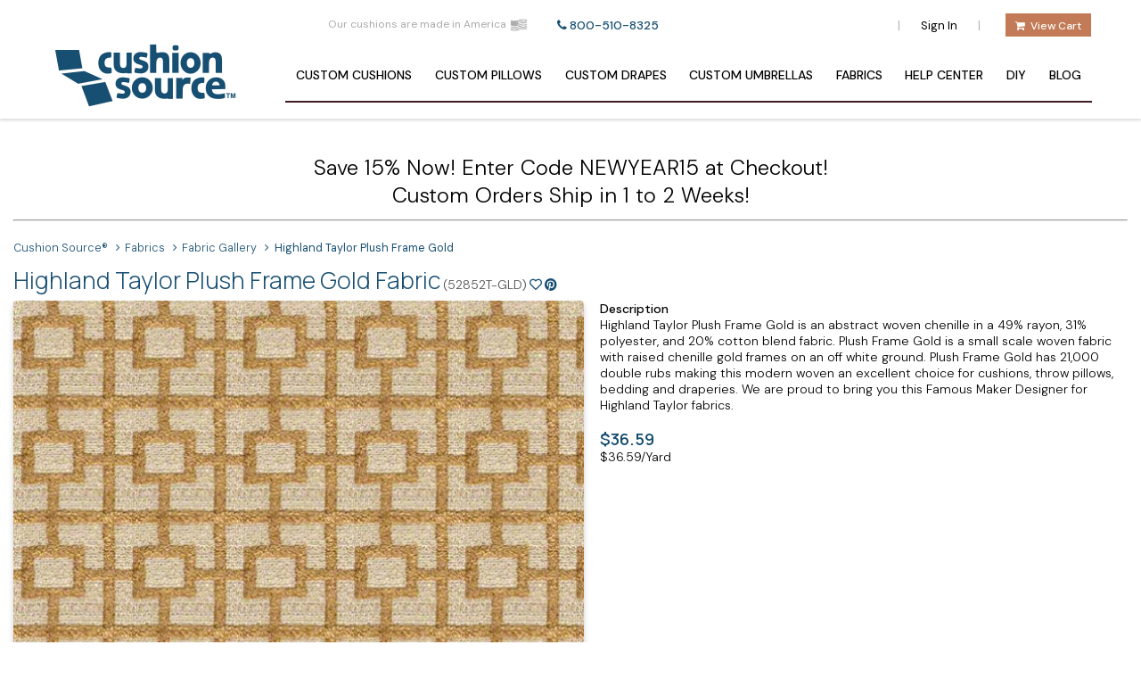

--- FILE ---
content_type: text/html; charset=UTF-8
request_url: https://www.cushionsource.com/fabric/6714/highland-taylor-plush-frame-gold
body_size: 18446
content:
<!DOCTYPE html>
<html lang="en">
<head>
	<meta charset="UTF-8">
	<meta name="viewport" content="width=device-width, initial-scale=1">
	<title>Highland Taylor Plush Frame Gold Fabric 52852T-GLD - Cushion Source, The Leader in Custom Cushions™</title>
	<meta name="description" content="Highland Taylor Plush Frame Gold is an abstract woven chenille in a 49% rayon, 31% polyester, and 20% cotton blend fabric.  Plush Frame Gold is a small scale woven fabric with raised chenille gold frames on an off white ground.  Plush Frame Gold has 21,000 double rubs making this modern woven an excellent choice for cushions, throw pillows, bedding and draperies. We are proud to bring you this Famous Maker Designer for Highland Taylor fabrics.">
	<meta name="keywords" content="custom cushions, outdoor furniture cushions, sunbrella cushions, seat cushions, bench cushion, custom pillows, outdoor bench cushion, seat with cushions, window seat cushions, daybed cushion, outdoor sunbrella cushion, replacement cushions, ">
	<meta property="og:url" content="https://www.cushionsource.com/fabric/6714/highland-taylor-plush-frame-gold">
	<link rel="canonical" href="https://www.cushionsource.com/fabric/6714/highland-taylor-plush-frame-gold">
	<meta name="format-detection" content="telephone=no">
	<meta name="viewport" content="width=device-width, initial-scale=1.0, maximum-scale=2, user-scalable=yes">
	<meta name="p:domain_verify" content="3ee953f5dffcff063bc8cae86dbf7b69"/>
	<meta name="robots" content="index, follow" />
	<meta property="fb:app_id" content="239733866113418">
	<meta property="og:title" content="Highland Taylor Plush Frame Gold Fabric 52852T-GLD - Cushion Source">
	<meta property="og:type" content="website">
  	<meta property="og:image" content="https://onlinecommerce.scene7.com/is/image/Onlinecommerce?src=ir(OnlinecommerceRender/940x560?obj=main&src=52852T-GLD&res=72)&wid=940">
  	<meta property="og:site_name" content="Cushion Source">
	<meta property="og:description" content="Highland Taylor Plush Frame Gold is an abstract woven chenille in a 49% rayon, 31% polyester, and 20% cotton blend fabric.  Plush Frame Gold is a small scale woven fabric with raised chenille gold frames on an off white ground.  Plush Frame Gold has 21,000 double rubs making this modern woven an excellent choice for cushions, throw pillows, bedding and draperies. We are proud to bring you this Famous Maker Designer for Highland Taylor fabrics.">
	<meta name="twitter:card" content="https://onlinecommerce.scene7.com/is/image/Onlinecommerce?src=ir(OnlinecommerceRender/940x560?obj=main&src=52852T-GLD&res=72)&wid=940">
	<meta name="twitter:title" content="Highland Taylor Plush Frame Gold Fabric 52852T-GLD - Cushion Source">
	<meta name="twitter:description" content="Highland Taylor Plush Frame Gold is an abstract woven chenille in a 49% rayon, 31% polyester, and 20% cotton blend fabric.  Plush Frame Gold is a small scale woven fabric with raised chenille gold frames on an off white ground.  Plush Frame Gold has 21,000 double rubs making this modern woven an excellent choice for cushions, throw pillows, bedding and draperies. We are proud to bring you this Famous Maker Designer for Highland Taylor fabrics.">
	<meta name="twitter:image" content="https://onlinecommerce.scene7.com/is/image/Onlinecommerce?src=ir(OnlinecommerceRender/940x560?obj=main&src=52852T-GLD&res=72)&wid=940">
	<link rel="stylesheet" href="https://pro.fontawesome.com/releases/v5.6.3/css/all.css" integrity="sha384-LRlmVvLKVApDVGuspQFnRQJjkv0P7/YFrw84YYQtmYG4nK8c+M+NlmYDCv0rKWpG" crossorigin="anonymous">
	<link href="https://d303hzcw44mrxk.cloudfront.net/load-resource.php?css=e07e0d71b69bf202b47b5a258cd944574285a30b&amp;site=48&amp;files=TPL%7Ccushionsource.css" rel="stylesheet"  >
	<link href="https://d303hzcw44mrxk.cloudfront.net/load-resource.php?css=e07e0d71b69bf202b47b5a258cd944574285a30b&amp;site=48&amp;files=TPL%7CfabStockNotice.css" rel="stylesheet"  >
	
	<script>
		(function(w){"use strict";if(!w.loadCSS){w.loadCSS=function(){}}var rp=loadCSS.relpreload={};rp.support=function(){var ret;try{ret=w.document.createElement("link").relList.supports("preload")}catch(e){ret=false}return function(){return ret}}();rp.bindMediaToggle=function(link){var finalMedia=link.media||"all";function enableStylesheet(){if(link.addEventListener){link.removeEventListener("load",enableStylesheet)}else if(link.attachEvent){link.detachEvent("onload",enableStylesheet)}link.setAttribute("onload",null);link.media=finalMedia}if(link.addEventListener){link.addEventListener("load",enableStylesheet)}else if(link.attachEvent){link.attachEvent("onload",enableStylesheet)}setTimeout(function(){link.rel="stylesheet";link.media="only x"});setTimeout(enableStylesheet,3e3)};rp.poly=function(){if(rp.support()){return}var links=w.document.getElementsByTagName("link");for(var i=0;i<links.length;i++){var link=links[i];if(link.rel==="preload"&&link.getAttribute("as")==="style"&&!link.getAttribute("data-loadcss")){link.setAttribute("data-loadcss",true);rp.bindMediaToggle(link)}}};if(!rp.support()){rp.poly();var run=w.setInterval(rp.poly,500);if(w.addEventListener){w.addEventListener("load",function(){rp.poly();w.clearInterval(run)})}else if(w.attachEvent){w.attachEvent("onload",function(){rp.poly();w.clearInterval(run)})}}if(typeof exports!=="undefined"){exports.loadCSS=loadCSS}else{w.loadCSS=loadCSS}})(typeof global!=="undefined"?global:this);
	</script>

	<link rel="preconnect" href="https://fonts.googleapis.com">
	<link rel="preconnect" href="https://fonts.gstatic.com" crossorigin>
	<link href="https://fonts.googleapis.com/css2?family=DM+Sans:ital,opsz,wght@0,9..40,100..1000;1,9..40,100..1000&family=Manrope:wght@200..800&display=swap" rel="stylesheet">
	<link rel="preload" as="font" crossorigin="crossorigin" type="font/woff" href="//cdnjs.cloudflare.com/ajax/libs/font-awesome/4.6.3/fonts/fontawesome-webfont.woff">
	<link rel="preconnect" href="https://www.google-analytics.com">
	<link rel="preconnect" href="https://www.googletagmanager.com">
	<link rel="preload" href="https://connect.facebook.net">
	<link rel="preload" href="https://bat.bing.com/bat.js">

	<link rel="shortcut icon" sizes="1024x1024" href="https://d17dfdys9mu8rp.cloudfront.net/66c4a53502f8f.png" media="(prefers-color-scheme: light)">
	<link rel="shortcut icon" sizes="16x16" href="https://d17dfdys9mu8rp.cloudfront.net/thumb/66c4a53502f8f.png" media="(prefers-color-scheme: light)">
	<link rel="apple-touch-icon" href="https://d17dfdys9mu8rp.cloudfront.net/xlarge/66c4a53502f8f.png" media="(prefers-color-scheme: light)">
	<link rel="shortcut icon" sizes="1024x1024" href="https://d17dfdys9mu8rp.cloudfront.net/66bcdd4b79825.png" media="(prefers-color-scheme: dark)">
	<link rel="shortcut icon" sizes="16x16" href="https://d17dfdys9mu8rp.cloudfront.net/thumb/66bcdd4b79825.png" media="(prefers-color-scheme: dark)">
	<link rel="apple-touch-icon" href="https://d17dfdys9mu8rp.cloudfront.net/xlarge/66bcdd4b79825.png" media="(prefers-color-scheme: dark)">

	
	
	<script defer src="https://d303hzcw44mrxk.cloudfront.net/load-resource.php?js=e07e0d71b69bf202b47b5a258cd944574285a30b&amp;files=LIB%7Clazyload%2Flazysizes.min.js"></script>
	<script src="https://d303hzcw44mrxk.cloudfront.net/load-resource.php?js=e07e0d71b69bf202b47b5a258cd944574285a30b&amp;site=48&amp;files=TPL%7Cdefault.js"></script>
	<script defer src="https://d303hzcw44mrxk.cloudfront.net/load-resource.php?js=e07e0d71b69bf202b47b5a258cd944574285a30b&amp;site=48&amp;files=TPL%7Cprototype-conflicts.js"></script>
	<script defer src="https://d303hzcw44mrxk.cloudfront.net/load-resource.php?js=e07e0d71b69bf202b47b5a258cd944574285a30b&amp;files=LIB%7Cprototype.min.js"></script>
	<script defer src="https://d303hzcw44mrxk.cloudfront.net/load-resource.php?js=e07e0d71b69bf202b47b5a258cd944574285a30b&amp;files=LIB%7Cjquery%2Fjquery.min.js"></script>
	<script defer src="https://d303hzcw44mrxk.cloudfront.net/load-resource.php?js=e07e0d71b69bf202b47b5a258cd944574285a30b&amp;site=48&amp;files=TPL%7Cdefault_defer.js"></script>

	<script>
		var _kiq = _kiq || [];

				(function() {
			var _fbq = window._fbq || (window._fbq = []);
			if (!_fbq.loaded) {
				var fbds = document.createElement('script');
				fbds.async = true;
				fbds.src = '//connect.facebook.net/en_US/fbds.js';
				var s = document.getElementsByTagName('script')[0];
				s.parentNode.insertBefore(fbds, s);
				_fbq.loaded = true;
			}
			_fbq.push(['addPixelId', '1510594869220006']);
		})();
		window._fbq = window._fbq || [];
		window._fbq.push(['track', 'PixelInitialized', {}]);

				(function(w,d,t,r,u){ var f,n,i;w[u]=w[u]||[], f=function(){ var o={ ti:"21002750" }
		;o.q=w[u],w[u]=new UET(o),w[u].push("pageLoad")},n=d.createElement(t),n.src=r,n.async=1,n.onload=n.onreadystatechange=function()
		{ var s=this.readyState;s&&s!=="loaded"&&s!=="complete"||(f(),n.onload=n.onreadystatechange=null) }
				,i=d.getElementsByTagName(t)[0],i.parentNode.insertBefore(n,i)})(window,document,"script","//bat.bing.com/bat.js","uetq");
				adroll_adv_id = "JBO6PGN6ERA4HDJ2UJ5P47";
		adroll_pix_id = "L5ZTK7K7OBCH7I54PKK37I";
		(function() {
			var _onload = function() {
				if (document.readyState && (document.readyState !== 'loaded' && document.readyState !== 'complete')) {
					setTimeout(_onload, 10);
					return
				}
				if (!window.__adroll_loaded) {
					__adroll_loaded = true;
					setTimeout(_onload, 50);
					return
				}
				var scr = document.createElement("script");
				var host = (("https:" == document.location.protocol) ? "https://s.adroll.com" : "http://a.adroll.com");
				scr.setAttribute('async', 'true');
				scr.type = "text/javascript";
				scr.src = host + "/j/roundtrip.js";
				((document.getElementsByTagName('head') || [null])[0] ||
						document.getElementsByTagName('script')[0].parentNode).appendChild(scr);
			};
			document.addEventListener('DOMContentLoaded', _onload);
		}());
	</script>
	<noscript><img height="1" width="1" alt="" style="display:none" src="https://www.facebook.com/tr?id=1510594869220006&amp;ev=PixelInitialized" /></noscript>
						<script src="https://cdn.yottaa.com/rapid.rum.min.js?key=zkydIEDeMFvjxw"></script>
		<script>
			Yo.configure('https://qoe-1.yottaa.net/api/v1/configure.rapid.js?key=zkydIEDeMFvjxw');
		</script>
			
	<!-- Page Type -->
<script>

	(window.dataLayer=window.dataLayer||[]).push({ecommerce: null});
	(window.dataLayer=window.dataLayer||[]).push({
	
	  'event' : 'ecommerce.page',
	  'ecommerce.page' : {
		'currencyCode' : 'USD',
		'type' : 'listing'
					}});
</script>
<!-- Page User -->
<script>
</script>
	<!-- Google Tag Manager -->
	
	<script>(function(w,d,s,l,i){w[l]=w[l]||[];w[l].push({'gtm.start':
	new Date().getTime(),event:'gtm.js'});var f=d.getElementsByTagName(s)[0],
	j=d.createElement(s),dl=l!='dataLayer'?'&l='+l:'';j.async=true;j.src=
	'https://www.googletagmanager.com/gtm.js?id='+i+dl;f.parentNode.insertBefore(j,f);
	})(window,document,'script','dataLayer','GTM-W7LKN4X');
	function gtag(){ dataLayer.push(arguments); }
	</script>
<script>
function recordEcommerceDelete(response) {
	
	(window.dataLayer=window.dataLayer||[]).push({ecommerce: null});
	(window.dataLayer=window.dataLayer||[]).push({
	
	  'event' : 'ecommerce.delete',
	  'ecommerce.delete' : {
		  'products' : [{
			'id' : response.itemnum,
			'name' : response.product_name,
			'price': response.price,
			'quantity': response.qty,
			'position': 1,
			'brand' : '(page:unspecified)',
			'color': '(page:unspecified)',
			'material': '(page:unspecified)',
			'categories': [],
			'originalPrice': '(page:unspecified)',
			'discounts': [],
			'url' : '(page:unspecified)',
			'imageUrl' : '(page:unspecified)',
			'sku': response.itemnum,
			'inStock': '(page:unspecified)'
		}],
		'list': 'cart',
		'currencyCode': 'USD',
		'value': response.price * response.qty
	 }});
}
</script><script>
function trackFormBeforeSubmit(event) {
    event.preventDefault(); // Prevent the form from submitting immediately

    const form = event.target;
    const response = {}; // Empty response object, can be filled based on the form processing outcome

    recordFormSubmit(form, response);
    form.submit();
}

function recordFormSubmit(form, response) {
	
    // Extract the form id
    const formID = form.id;

    // Extract the form name
    const formName = form.name;

    // Initialize an object to store form input data
    const formData = {};

    // Loop through form elements to get input names and values
    for (let i = 0; i < form.elements.length; i++) {
        const element = form.elements[i];
        
        // Skip button elements and any elements without a name
        if (element.type !== 'submit' && element.name) {
            if (element.type === 'password') {
                formData[element.name] = '********'; // or any other placeholder
            } else {
                formData[element.name] = element.value;
            }
        }
    }

    // Create the dataLayer object
    const dataLayerObject = {
        'event': 'form.submit',
        'form.submit': {
            'formId': formID,
            'formName': formName,
            'formData': formData,
            'result': response // Assuming response is already an object with the needed data
        }
    };

    // Push the object to dataLayer
    window.dataLayer = window.dataLayer || [];
    window.dataLayer.push(dataLayerObject);
	
}

// Function that adds submit listeners to all <form> elements on page load
function addFormSubmitListeners() {
        // // Get all <a> and <button> elements
        // const elements = document.querySelectorAll('form');
        // // Loop through the elements and add the event listener
        // elements.forEach(element => {
        //     element.addEventListener('submit', trackFormBeforeSubmit);
        // });
}

// Execute the function on page load
window.addEventListener('DOMContentLoaded', addFormSubmitListeners);
</script><script>
function detectLinkAction(element) {
    const href = element.getAttribute('href');
    const download = element.hasAttribute('download');
    const target = element.getAttribute('target');
    const onclick = element.getAttribute('onclick');

    if (download) return 'download';
    if (onclick && onclick.includes('window.print')) return 'print';
    if (onclick && onclick.includes('accordion')) return 'accordion';
    if (onclick && onclick.includes('tab')) return 'tab';
    if (onclick && onclick.includes('popup')) return 'popup';
    if (href && href.startsWith('#')) return 'anchor';
    if (target === '_blank') return 'nav'; 
    return 'nav';
}

function checkElementType(element) {
    if (element.tagName === 'A') {
        return 'link';
    } else if (element.tagName === 'BUTTON') {
        return 'button';
    } else {
        return 'undefined';
    }
}

function getStyleClass(element) {
    if (element.classList.contains('plain')) return 'plain';
    if (element.classList.contains('cta-primary')) return 'cta-primary';
    if (element.classList.contains('cta-secondary')) return 'cta-secondary';
    if (element.classList.contains('card')) return 'card';
    const classListArray = Array.from(element.classList);
    if (classListArray.length > 0) return classListArray.join(' ');
    return '(page:blank)';
}

function getParentHeading(element) {
    let heading = '';
    let parent = element.parentElement;

    while (parent) {
        const parentHeading = parent.querySelector('h1, h2, h3, h4, h5, h6');
        if (parentHeading) {
            heading = parentHeading.textContent.trim();
            break;
        }
        parent = parent.parentElement;
    }
    return heading;
}

function getTemplateRole(element) {
    let parent = element.closest('[role]');
    if (parent) {
        return {
            role: parent.getAttribute('role'),
            label: parent.getAttribute('aria-label') || ''
        };
    }
    return { role: '(page:blank)', label: '(page:blank)' };
}

function handleClick(event) {
	
<!-- Link Click -->
    const element = event.target.closest('a, button');
    const HTMLAnchorElement = checkElementType(element);
    if (!element) return;

    const status = element.disabled ? 'disabled' : 'active';
    const text = element.innerText || element.textContent || 'No Text';
    const action = detectLinkAction(element);
    const style = getStyleClass(element);
    const heading = getParentHeading(element);
    const { role, label } = getTemplateRole(element);
    const elementURL = element.getAttribute('href') ? new URL(element.href).href : '';

            
	(window.dataLayer=window.dataLayer||[]).push({
        'event' : 'page.linkClick',
        'page.linkClick' : {
          'status' : status, 
          'action' : action,
          'style'  : style,
          'text'    : text, 
          'heading' : heading, 
          'areaRole'  : role, 
          'areaLabel' : label,
        },
        'gtm.element'    : HTMLAnchorElement,
        'gtm.elementUrl' : elementURL,
    });

    // Continue with the link's default behavior after processing
//    if (element.tagName === 'A' && action !== 'anchor') {
  //      window.location.href = element.href;
    //}

}

// Function that adds event listeners to all <a> and <button> elements on page load
function addClickEventListeners() {
    // Use a Set to store unique elements
    const uniqueElements = new Set();

    // Get all <a> and <button> elements
    const anchorElements = document.querySelectorAll('a, button');

    // Add <a> elements to the Set
    anchorElements.forEach(anchor => uniqueElements.add(anchor));

    // Add <button> elements to the Set, but only if they are not inside an <a> tag
//    buttonElements.forEach(button => {
//        if (!button.closest('a')) {
//            uniqueElements.add(button);
//        }
//    });

    // Loop through the unique elements and add the event listener
    uniqueElements.forEach(element => {
        element.addEventListener('click', handleClick);
    });
}

// Execute the function on page load
window.addEventListener('DOMContentLoaded', addClickEventListeners);
</script>
	<script src="https://t.contentsquare.net/uxa/9b6148880f2f1.js"></script>
</head>
<body itemscope itemtype="https://schema.org/WebPage">


<header class="header">
	<nav>
		<div class="header-row">
 			<a href="https://www.cushionsource.com/catalog/made-in-america" class="made-in-america hidden-mob">
				<span>Our cushions are made in America</span>
				<img class="deferImgLoad american-flag" data-img="https://d17dfdys9mu8rp.cloudfront.net/small/66671959e0718.png" alt="US Flag" />
			</a>
			<div class="headerCallUs"><a class="csIconInline" href="tel:800-510-8325">800-510-8325</a></div>
			<div class="search-box hidden-mob">
				<script src="https://addsearch.com/js/?key=a549eb556b2d7e6e18beb9323e52b9ba&categories=0xwww.cushionsource.com"></script>
			</div>
			<div class="userShoppingCartInfo">
				<span> | </span>
				<a rel="nofollow" class="unavitem" href="https://www.cushionsource.com/catalog/login-register">Sign In</a>
				<span> | </span>
			</div>
			<div class="wprCompany">
				<a href="https://www.cushionsource.com/cart.php" class="cartItems cartEmpty" rel="nofollow" style="box-sizing: content-box;">
					<span class="csIconInline csCart"></span>
					<span class="cartQty">0</span>
					<span class="cartlink resDrop3">View Cart</span>
				</a>
			</div>
		</div>
		<div class="wrapper">
			<div class="logo">
				<a title="Cushion Source&reg;" href="https://www.cushionsource.com/">
					<img class="logo" src="https://d17dfdys9mu8rp.cloudfront.net/small/665f867944410.png" alt="Cushion Source&reg;, The Leader in Custom Cushions&trade;" title="CushionSource.com, The Leader in Custom Cushions&trade;" />
				</a>
			</div>
			<input type="radio" name="slider" id="menu-btn">
			<input type="radio" name="slider" id="close-btn">
			<ul class="nav-links">
				<label for="close-btn" class="btn close-btn">
					<svg fill="#000000" height="24px" width="24px" version="1.1" id="Layer_1" xmlns="http://www.w3.org/2000/svg" xmlns:xlink="http://www.w3.org/1999/xlink"
						 viewBox="0 0 492 492" xml:space="preserve">
                        <g>
							<g>
								<path d="M300.188,246L484.14,62.04c5.06-5.064,7.852-11.82,7.86-19.024c0-7.208-2.792-13.972-7.86-19.028L468.02,7.872
                                    c-5.068-5.076-11.824-7.856-19.036-7.856c-7.2,0-13.956,2.78-19.024,7.856L246.008,191.82L62.048,7.872
                                    c-5.06-5.076-11.82-7.856-19.028-7.856c-7.2,0-13.96,2.78-19.02,7.856L7.872,23.988c-10.496,10.496-10.496,27.568,0,38.052
                                    L191.828,246L7.872,429.952c-5.064,5.072-7.852,11.828-7.852,19.032c0,7.204,2.788,13.96,7.852,19.028l16.124,16.116
                                    c5.06,5.072,11.824,7.856,19.02,7.856c7.208,0,13.968-2.784,19.028-7.856l183.96-183.952l183.952,183.952
                                    c5.068,5.072,11.824,7.856,19.024,7.856h0.008c7.204,0,13.96-2.784,19.028-7.856l16.12-16.116
                                    c5.06-5.064,7.852-11.824,7.852-19.028c0-7.204-2.792-13.96-7.852-19.028L300.188,246z"/>
							</g>
						</g>
                    </svg>
				</label>
		<li>
			<a class="desktop-item" href="https://www.cushionsource.com/buy-cushions.php"><span class="hidden-tab">Custom</span> Cushions</a>
			<input type="checkbox" id="showMega1">
			<label for="showMega1" class="mobile-item"><span class="hidden-tab">Custom</span> Cushions</label>
			<div class="mega-box">
				<div class="content">
					<div class="row">
						<div class="dropdown-img">
							<a class="image" href="https://www.cushionsource.com/catalog/custom-bench-cushions">
								<img src="https://d17dfdys9mu8rp.cloudfront.net/medium/6668b7ffdcf79.jpg" alt="Custom Cushions from Cushion Source" />
							</a>
						</div><!-- close dropdown-img -->
					</div><!-- close row -->
					<div class="row">
						<h2 class="dropdown-header">Most Popular</h2>
						<ul class="mega-links">
							<li><a href="https://www.cushionsource.com/catalog/custom-bench-cushions">Bench Cushions</a></li>
							<li><a href="https://www.cushionsource.com/catalog/deep-seating-cushions">Deep Seating Cushions</a></li>
							<li><a href="https://www.cushionsource.com/catalog/seat-cushions-custom">Seat Cushions</a></li>
							<li><a href="https://www.cushionsource.com/product/window-cushion-custom">Window Seat Cushions</a></li>
							<li><a href="https://www.cushionsource.com/catalog/sunbrella-rain-cushions">Sunbrella Rain Cushions</a></li>
							<li><a href="https://www.cushionsource.com/catalog/custom-vinyl-cushions">Vinyl Cushions</a></li>
 						</ul>
					</div>
					<div class="row">
						<h2 class="dropdown-header">More Selections</h2>
						<ul class="mega-links">
							<li><a href="https://www.cushionsource.com/buy-cushions.php?type=adirondack">Adirondack Cushions</a></li>
							<li><a href="https://www.cushionsource.com/buy-cushions.php?type=barstool">Bar Stool Cushions</a></li>
							<li><a href="https://www.cushionsource.com/product/chair-cushion-custom">Chair Cushions</a></li>
							<li><a href="https://www.cushionsource.com/product/daybed-cushion-custom">Daybed Cushions</a></li>
							<li><a href="https://www.cushionsource.com/product/bay-window-cushion">Bay Window Cushions</a></li>
							<li><a href="https://www.cushionsource.com/catalog/sofa-cushions">Sofa Cushions</a></li>
							<li><a href="https://www.cushionsource.com/catalog/custom-chaise-cushions">Chaise Cushions</a></li>
							<li><a href="https://www.cushionsource.com/catalog/floor-pillows">Floor Cushions</a></li>
							<li><a href="https://www.cushionsource.com/catalog/custom-glider-cushions">Glider Cushions</a></li>
							<li><a href="https://www.cushionsource.com/catalog/custom-ottoman-cushions">Ottoman Cushions</a></li>
							<li><a href="https://www.cushionsource.com/catalog/custom-papasan-cushions">Papasan Cushions</a></li>
							<li><a href="https://www.cushionsource.com/catalog/custom-dog-beds">Dog Beds</a></li>
							<li><a href="https://www.cushionsource.com/catalog/piano-seat-cushions">Piano Bench Cushions</a></li>
							<li><a href="https://www.cushionsource.com/buy-cushions.php?type=rockingchair">Rocking Chair Cushions</a></li>
							<li><a href="https://www.cushionsource.com/buy-cushions.php?type=steamer">Steamer Cushions</a></li>
							<li><a href="https://www.cushionsource.com/catalog/custom-swing-cushions">Porch Swing Cushions</a></li>
							<li><a href="https://www.cushionsource.com/catalog/custom-wicker-cushions">Wicker Cushions</a></li>
							<li><a href="https://www.cushionsource.com/product/custom-wedge-cushion">Wedge Cushions</a></li>
							<li><a href="https://www.cushionsource.com/catalog/custom-cushion-covers">Cushion Covers</a></li>
 						</ul>
					</div>
					<div class="row">
						<h2 class="dropdown-header">Stock Cushions</h2>
						<ul class="mega-links">
							<li><a href="https://www.cushionsource.com/catalog/quick-ship-value-cushions">Value Cushions</a></li>
				</div><!-- close content -->
			</div><!-- close mega-box -->
		</li><!-- close toplevel li -->
		<li>
			<a class="desktop-item" href="https://www.cushionsource.com/catalog/custom-pillows"><span class="hidden-tab">Custom</span> Pillows</a>
			<input type="checkbox" id="showMega2">
			<label for="showMega2" class="mobile-item"><span class="hidden-tab">Custom</span> Pillows</label>
			<div class="mega-box">
				<div class="content">
					<div class="row">
						<div class="dropdown-img">
							<a class="image" href="https://www.cushionsource.com/catalog/throw-pillows">
								<img src="https://d17dfdys9mu8rp.cloudfront.net/medium/6668ae519f029.jpg" alt="Custom Pillows from Cushion Source" />
							</a>
						</div><!-- close dropdown-img -->
					</div><!-- close row -->
					<div class="row">
						<ul class="mega-links">
							<li><a href="https://www.cushionsource.com/catalog/throw-pillows">Throw Pillows</a></li>
							<li><a href="https://www.cushionsource.com/catalog/lumbar-back-cushions">Lumbar Pillows</a></li>
							<li><a href="https://www.cushionsource.com/catalog/bolster-pillows">Bolster Pillows</a></li>
							<li><a href="https://www.cushionsource.com/catalog/floor-pillows">Floor Pillows</a></li>
							<li><a href="https://www.cushionsource.com/catalog/pillow-cover-sets">Pillow Covers</a></li>
				</div><!-- close content -->
			</div><!-- close mega-box -->
		</li><!-- close toplevel li -->
		<li>
			<a class="desktop-item" href="https://www.cushionsource.com/catalog/curtains-and-drapes"><span class="hidden-tab">Custom</span> Drapes</a>
			<input type="checkbox" id="showMega3">
			<label for="showMega3" class="mobile-item"><span class="hidden-tab">Custom</span> Drapes</label>
			<div class="mega-box">
				<div class="content">
					<div class="row">
						<div class="dropdown-img">
							<a class="image" href="https://www.cushionsource.com/catalog/custom-indoor-drapes">
								<img src="https://d17dfdys9mu8rp.cloudfront.net/medium/6668af8da5173.jpg" alt="Custom Drapes from Cushion Source" />
							</a>
						</div><!-- close dropdown-img -->
					</div><!-- close row -->
					<div class="row">
						<h2 class="dropdown-header">Indoor Drapes</h2>
						<ul class="mega-links">
							<li><a href="https://www.cushionsource.com/catalog/custom-indoor-drapes">Custom Indoor Drapes</a></li>
							<li><a href="https://www.cushionsource.com/catalog/stocked-sunbrella-drapery">Stocked Sunbrella Drapery</a></li>
 						</ul>
					</div>
					<div class="row">
						<h2 class="dropdown-header">Outdoor Drapes</h2>
						<ul class="mega-links">
							<li><a href="https://www.cushionsource.com/catalog/custom-outdoor-drapes">Custom Outdoor Drapes</a></li>
				</div><!-- close content -->
			</div><!-- close mega-box -->
		</li><!-- close toplevel li -->
		<li>
			<a class="desktop-item" href="https://www.cushionsource.com/catalog/umbrellas"><span class="hidden-tab">Custom</span> Umbrellas</a>
		<a class="mobile-top-level-no-children mobile-item" href="https://www.cushionsource.com/catalog/umbrellas"><span class="hidden-tab">Custom</span> Umbrellas</a>
		</li><!-- close toplevel li -->
		<li>
			<a class="desktop-item fabricGallery" href="https://www.cushionsource.com/fabric-gallery">Fabrics</a>
			<input type="checkbox" id="showMega5">
			<label for="showMega5" class="mobile-item">Fabrics</label>
			<div class="mega-box">
				<div class="content">
					<div class="row">
						<div class="dropdown-img">
							<a class="image" href="https://www.cushionsource.com/fabric-gallery">
								<img src="https://d17dfdys9mu8rp.cloudfront.net/medium/6668b3acf866f.jpg" alt="Fabrics | Cushion Source" />
							</a>
						</div><!-- close dropdown-img -->
					</div><!-- close row -->
					<div class="row">
						<ul class="mega-links">
							<li><a href="https://www.cushionsource.com/fabric-gallery">Fabric Gallery</a></li>
							<li><a href="https://www.cushionsource.com/catalog/fabric-brands">Fabric Brands</a></li>
							<li><a href="https://www.cushionsource.com/product/fabric-sample">Fabric Samples</a></li>
							<li><a href="https://www.cushionsource.com/product/cut-fabric">Fabric By The Yard</a></li>
							<li><a href="https://www.cushionsource.com/catalog/fabric-remnants">Clearance Fabric Remnants</a></li>
				</div><!-- close content -->
			</div><!-- close mega-box -->
		</li><!-- close toplevel li -->
		<li>
			<a class="desktop-item" href="https://www.cushionsource.com/catalog/help-center">Help Center</a>
			<input type="checkbox" id="showMega6">
			<label for="showMega6" class="mobile-item">Help Center</label>
			<div class="mega-box">
				<div class="content">
					<div class="row">
						<div class="dropdown-img">
							<a class="image" href="https://www.cushionsource.com/catalog/measurement-guides">
								<img src="https://d17dfdys9mu8rp.cloudfront.net/medium/66686d4035862.jpg" alt="Help Center | Cushion Source" />
							</a>
						</div><!-- close dropdown-img -->
					</div><!-- close row -->
					<div class="row">
						<h2 class="dropdown-header">Guides and Instructions</h2>
						<ul class="mega-links">
							<li><a href="https://www.cushionsource.com/catalog/measurement-guides">How to Measure</a></li>
							<li><a href="https://www.cushionsource.com/catalog/fabric-care-instructions">Fabric Care and Cleaning</a></li>
							<li><a href="https://www.cushionsource.com/catalog/com-procedures">COM Procedures</a></li>
							<li><a href="https://www.cushionsource.com/catalog/cushion-and-pillow-filler-information">Cushion Filling Info</a></li>
 						</ul>
					</div>
					<div class="row">
						<h2 class="dropdown-header">More Info</h2>
						<ul class="mega-links">
							<li><a href="https://www.cushionsource.com/catalog/cushion-accessories">Cushion Accessories</a></li>
							<li><a href="https://www.cushionsource.com/catalog/gift-cards">Gift Cards</a></li>
							<li><a href="https://www.cushionsource.com/catalog/faq">Frequently Asked Questions</a></li>
							<li><a href="https://www.cushionsource.com/catalog/bread-financing">Financing Available</a></li>
							<li><a href="#"><span class="refcode">Reference Code: </span></a></li>
				</div><!-- close content -->
			</div><!-- close mega-box -->
		</li><!-- close toplevel li -->
		<li>
			<a class="desktop-item" href="https://www.cushionsource.com/catalog/diy-custom-cushions">DIY</a>
		<a class="mobile-top-level-no-children mobile-item" href="https://www.cushionsource.com/catalog/diy-custom-cushions">DIY</a>
		</li><!-- close toplevel li -->
		<li>
			<a class="desktop-item" href="https://www.cushionsource.com/blog/">Blog</a>
		<a class="mobile-top-level-no-children mobile-item" href="https://www.cushionsource.com/blog/">Blog</a>
		</li><!-- close toplevel li -->
	</ul>
		<label for="menu-btn" class="btn menu-btn">
			<svg width="30px" height="30px" viewBox="0 0 24 24" fill="none" xmlns="http://www.w3.org/2000/svg">
				<g clip-path="url(#clip0_429_11066)">
					<path d="M3 6.00092H21M3 12.0009H21M3 18.0009H21" stroke="#8EA4B6" stroke-width="2.25" stroke-linecap="round" stroke-linejoin="round"/>
				</g>
				<defs>
					<clipPath id="clip0_429_11066">
						<rect width="24" height="24" fill="white" transform="translate(0 0.000915527)"/>
					</clipPath>
				</defs>
			</svg>
		</label>
		</div>
	</nav>
</header>


<div id="page">
	<div class="page-wrapper">
		<div class="cs-page-wrapper">

		<div class="">
			<div class="widget widget_quickcopy "><div class="body"><div style="margin:10px 0 0"><bold><center><font size=5pt>Save 15% Now! Enter Code NEWYEAR15 at Checkout!<br />Custom Orders Ship in 1 to 2 Weeks!<hr></center></bold></font size></div></div></div>
		</div>
    	<div class="breadcrumbs" itemscope itemtype="https://schema.org/BreadcrumbList">
		<ul>
			<li itemscope itemtype="https://schema.org/ListItem" itemprop="itemListElement">
                <a href="https://www.cushionsource.com/">
                    <span itemprop="name">Cushion Source&reg;</span>
                </a>
				<meta itemprop="item" content="https://www.cushionsource.com/" />
                <meta itemprop="position" content="1" />
            </li>
            							<li class="resDrop3" itemscope itemtype="https://schema.org/ListItem" itemprop="itemListElement">
											<a href="/catalog/cushion-source-fabrics">
							<span itemprop="name">Fabrics</span>
						</a>
						<meta itemprop="item" content="https://www.cushionsource.com//catalog/cushion-source-fabrics" />
					                    <meta itemprop="position" content="2" />
				</li>
                							<li class="resDrop3" itemscope itemtype="https://schema.org/ListItem" itemprop="itemListElement">
											<a href="/fabric-gallery">
							<span itemprop="name">Fabric Gallery</span>
						</a>
						<meta itemprop="item" content="https://www.cushionsource.com//fabric-gallery" />
					                    <meta itemprop="position" content="3" />
				</li>
                							<li class="bottom" itemscope itemtype="https://schema.org/ListItem" itemprop="itemListElement">
											<span itemprop="name" aria-current="page">Highland Taylor Plush Frame Gold</span>
						<meta itemprop="item" content="https://www.cushionsource.com/fabric/6714/highland-taylor-plush-frame-gold" />
					                    <meta itemprop="position" content="4" />
				</li>
                					</ul>
	</div>
<script>
function recordFabricFavorite(id, name) {
<!-- Favoriting a Fabric -->
	(window.dataLayer=window.dataLayer||[]).push({
      'event' : 'page.fabric_favorited',
      'page.fabric_favorited' : {
        'fabricId'       : id, 
        'fabricName'     : name, 
    }});
return true;
}
</script><!-- Product Schema -->
<script type="application/ld+json">
{
  "@context": "https://schema.org/",
  "@type": "Product",
  "name": "Highland Taylor Plush Frame Gold",
  "description": "Highland Taylor Plush Frame Gold is an abstract woven chenille in a 49% rayon, 31% polyester, and 20% cotton blend fabric.  Plush Frame Gold is a small scale woven fabric with raised chenille gold frames on an off white ground.  Plush Frame Gold has 21,000 double rubs making this modern woven an excellent choice for cushions, throw pillows, bedding and draperies. We are proud to bring you this Famous Maker Designer for Highland Taylor fabrics.",
  "image": "https://onlinecommerce.scene7.com/is/image/Onlinecommerce?src=ir(OnlinecommerceRender/720x503?obj=main&src=52852T-GLD&res=72)&wid=720",
  "productId": "52852T-GLD",
  "sku": "52852T-GLD",
  "offers": {
    "@type": "Offer",
    "priceCurrency": "USD",
            "price": "36.59",
        "availability": "https://schema.org/InStock",
    "itemCondition": "https://schema.org/NewCondition",
    "url": "https://www.cushionsource.com/fabric/6714/highland-taylor-plush-frame-gold",
    "seller": {
      "@type": "Organization",
      "name": "Cushion Source&reg;"
    },
    "shippingDetails": {
      "@type": "OfferShippingDetails",
      "width": {
        "@type": "QuantitativeValue",
        "value": 54.00,
        "unitText": "inches"
      },
      "depth": {
        "@type": "QuantitativeValue",
        "value": 6,
        "unitText": "inches"
      },
      "height": {
        "@type": "QuantitativeValue",
        "value": 6,
        "unitText": "inches"
      },
      "weight": {
        "@type": "QuantitativeValue",
        "value": 1,
        "unitText": "lb"
      },
      "shippingRate": {
        "@type": "MonetaryAmount",
        "maxValue": 40,
        "currency": "USD"
        },
      "shippingDestination": [{
          "@type": "DefinedRegion",
          "addressCountry": "US"        }],
      "shippingOrigin": [{
          "@type": "DefinedRegion",
          "addressCountry": "US"        }],
      "deliveryTime": {
        "@type": "ShippingDeliveryTime",
        "businessDays": {
          "@type": "OpeningHoursSpecification",
          "dayOfWeek": [
              "https://schema.org/Monday",
              "https://schema.org/Tuesday",
              "https://schema.org/Wednesday",
              "https://schema.org/Thursday",
              "https://schema.org/Friday"
            ]},
        "cutoffTime": "12:00:15Z",
        "handlingTime": {
          "@type": "QuantitativeValue",
          "minValue": 1,
          "maxValue": 3,
          "unitCode": "d"
          },
        "transitTime": {
          "@type": "QuantitativeValue",
          "minValue": 1,
          "maxValue": 5,
          "unitCode": "d"
          }
        }
    },
    "availableDeliveryMethod": "ParcelDelivery"
  }
}
</script>
<script
        type="text/javascript"
        async defer
        src="//assets.pinterest.com/js/pinit.js"
></script>
<script defer src="https://d303hzcw44mrxk.cloudfront.net/load-resource.php?js=e07e0d71b69bf202b47b5a258cd944574285a30b&amp;site=48&amp;files=TPL%7Cfabric-single.js"></script>
<link href="https://d303hzcw44mrxk.cloudfront.net/load-resource.php?css=e07e0d71b69bf202b47b5a258cd944574285a30b&amp;site=48&amp;files=TPL%7Cfabric-single.css%2CSHARED%7Cfabric-tool.css" rel="stylesheet"  >
<script>
    let fabricSingle;
    document.addEventListener('DOMContentLoaded', function() {
        fabricSingle = new FabricSingle();
    });
</script>

<div class="row">
    <div class="row">
        <h1>
            <span class="ftDetailName">Highland Taylor Plush Frame Gold Fabric</span>
            <span id="ftDetailItemNum">(52852T-GLD)</span>
            <span class="fa-heart icon-button far"
                  id="favButton6714"
                  onclick="fabricSingle.setFavorite(6714, this.classList.contains('fav') ? 'true' : 'false', '52852T-GLD', 'Highland Taylor Plush Frame Gold');"
                  title="Favorite this Fabric"></span>
            <span class="fab fa-pinterest icon-button" onclick="fabricSingle.pinterest();" title="Pin this Fabric"></span>
        </h1>
    </div>
    <div class="row">
                <div class="column">
            <div class="row fabricDetails">
                <div class="fabric-carousel">
                                            <div class="main-image">
                            <img id="current-image" src="https://onlinecommerce.scene7.com/is/image/Onlinecommerce?src=ir(OnlinecommerceRender/622x425?obj=main&src=52852T-GLD&res=72)&wid=622" alt="Highland Taylor Plush Frame Gold">
                        </div>
                                    </div>
            </div>
        </div>
                <div class="column">
            <div class="row fabricDetails">
                <dl>
                    <dt>Description</dt>
                    <dd class="fabricDescription">Highland Taylor Plush Frame Gold is an abstract woven chenille in a 49% rayon, 31% polyester, and 20% cotton blend fabric.  Plush Frame Gold is a small scale woven fabric with raised chenille gold frames on an off white ground.  Plush Frame Gold has 21,000 double rubs making this modern woven an excellent choice for cushions, throw pillows, bedding and draperies. We are proud to bring you this Famous Maker Designer for Highland Taylor fabrics.</dd>
                </dl>
            </div>
            <div class="row">
                            </div>
            <div class="row">
                <div class="priceCalculator">
                    <h2 id="totalPrice" type="number">$36.59</h2>
                    <p>$<span id="pricePerYard">36.59</span>/Yard</p>
                </div>
            </div>
            <div class="row">
                            </div>
            <div class="row fabricDetails">
                <div class="column">
                                                        </div>
                <div class="row fabricDetails">
                                    </div>
            </div>
        </div>
    </div>
</div>
<div class="row fabricDetails" style="margin: 20px 0 0;">
        <div class="column fabricDetails hidden-desktop">
        <h2 id="fabricDetail">Fabric Specs</h2>
        <div>
                            <dl>
                    <dt>Brand</dt>
                    <dd>
                                                    <img id="ftBrandLogo" title="Highland Taylor "
                                 src="https://d17dfdys9mu8rp.cloudfront.net/resources/fabric-tool/brands/ht-s.png" alt="Highland Taylor  Brand Logo">
                                            </dd>
                </dl>
            
            <dl class="ftDetailUsageBlock">
                <dt>Usage</dt>
                <dd id="ftDetailUsage">Indoor Only</dd>
            </dl>
            <dl>
                <dt>Warranty</dt>
                <dd id="fabDetExtWarranty">None</dd>
            </dl>
            <dl class="ftDetailRollWidthBlock">
                <dt>Roll Width</dt>
                <dd class="ftDetailRollWidth">54.00</dd>
            </dl>
                            <dl class="ftDetailRepeatBlock">
                    <dt>Repeat</dt>
                    <dd id="ftDetailRepeat">V 1.625 in &times; H 1&frac34; in</dd>
                </dl>
                        <dl>
                <dt>Material</dt>
                <dd id="fabDetailsMaterial">Cotton, Polyester, Rayon</dd>
            </dl>
            <dl>
                <dt>
                    <abbr title="Limited quantity items are hard-to-find and may not be replenished when it goes out of stock. While in stock, you may still purchase it, but it may be more difficult to get more at a later date."
                          class="ftAbbr">
                        Limited Quantity
                    </abbr>
                </dt>
                <dd id="ftDetailLimited">Yes</dd>
            </dl>
            <dl class="ftDetailColorBlock">
                <dt>Color</dt>
                <dd id="ftDetailColor">Beige, Brown</dd>
            </dl>
            <dl>
                <dt>Pattern</dt>
                <dd>Chenille, Geometric, Velvet</dd>
            </dl>
            <dl>
                <dt>Cleaning</dt>
                <dd id="ftDetailCleaning">Dry Clean Only</dd>
            </dl>
            <dl class="ftDetailUsesBlock">
                <dt class="ftDetailFull">Recommended Applications</dt>
                <dd id="ftDetailUses">Bedding, Cushions, Drapes, Pillows, Placemats, Table Runners, Tablecloths</dd>
            </dl>
        </div>

    </div>

        <div class="column right-padding">
                    <div class="row">
    <h3>Shop in this Collection</h3>
</div>
<div class="row flex-start">
            <div class="fabric-img-wrapper">

                            
        <a href="/fabric/1397/highland-taylor-silk-anderson-gold">
            <div class="fd-img-wrapper">
                <picture>
                    <source srcset="//onlinecommerce.scene7.com/is/image/Onlinecommerce?src=ir(OnlinecommerceRender/358x250_2?obj=main&src=1214C-5251&res=756)&wid=140" media="(max-width: 320px)">
                    <source srcset="//onlinecommerce.scene7.com/is/image/Onlinecommerce?src=ir(OnlinecommerceRender/358x250_2?obj=main&src=1214C-5251&res=756)&wid=160" media="(max-width: 360px)">
                    <source srcset="//onlinecommerce.scene7.com/is/image/Onlinecommerce?src=ir(OnlinecommerceRender/358x250_2?obj=main&src=1214C-5251&res=756)&wid=167" media="(max-width: 375px)">
                    <source srcset="//onlinecommerce.scene7.com/is/image/Onlinecommerce?src=ir(OnlinecommerceRender/358x250_2?obj=main&src=1214C-5251&res=756)&wid=185" media="(max-width: 411px)">
                    <source srcset="//onlinecommerce.scene7.com/is/image/Onlinecommerce?src=ir(OnlinecommerceRender/358x250_2?obj=main&src=1214C-5251&res=756)&wid=187" media="(max-width: 414px)">
                    <source srcset="//onlinecommerce.scene7.com/is/image/Onlinecommerce?src=ir(OnlinecommerceRender/358x250_2?obj=main&src=1214C-5251&res=756)&wid=226" media="(max-width: 768px)">
                    <img data-src="//onlinecommerce.scene7.com/is/image/Onlinecommerce?src=ir(OnlinecommerceRender/358x250_2?obj=main&src=1214C-5251&res=756)&wid=300" class="lazyload">
                </picture>
                            </div>
        </a>

                                                        
                    <h4><a href="/fabric/1397/highland-taylor-silk-anderson-gold">Highland Taylor Silk Anderson Gold</a></h4>
                </div>    
                <div class="column fabricBoxList" style="padding: 0px;"></div>
                    <div class="column fabricBoxList" style="padding: 0px;"></div>
            

</div>
                <br />
        <br />
        
    </div>

        <div class="column fabricDetails hidden-mob">
        <h2 id="fabricDetail">Fabric Specs</h2>
        <div>
                            <dl>
                    <dt>Brand</dt>
                    <dd>
                                                    <img id="ftBrandLogo" title="Highland Taylor "
                                 src="https://d17dfdys9mu8rp.cloudfront.net/resources/fabric-tool/brands/ht-s.png" alt="Highland Taylor  Brand Logo">
                                            </dd>
                </dl>
            
            <dl class="ftDetailUsageBlock">
                <dt>Usage</dt>
                <dd id="ftDetailUsage">Indoor Only</dd>
            </dl>
            <dl>
                <dt>Warranty</dt>
                <dd id="fabDetExtWarranty">None</dd>
            </dl>
            <dl class="ftDetailRollWidthBlock">
                <dt>Roll Width</dt>
                <dd class="ftDetailRollWidth">54.00</dd>
            </dl>
                            <dl class="ftDetailRepeatBlock">
                    <dt>Repeat</dt>
                    <dd id="ftDetailRepeat">V 1.625 in &times; H 1&frac34; in</dd>
                </dl>
                        <dl>
                <dt>Material</dt>
                <dd id="fabDetailsMaterial">Cotton, Polyester, Rayon</dd>
            </dl>
            <dl>
                <dt>
                    <abbr title="Limited quantity items are hard-to-find and may not be replenished when it goes out of stock. While in stock, you may still purchase it, but it may be more difficult to get more at a later date."
                          class="ftAbbr">
                        Limited Quantity
                    </abbr>
                </dt>
                <dd id="ftDetailLimited">Yes</dd>
            </dl>
            <dl class="ftDetailColorBlock">
                <dt>Color</dt>
                <dd id="ftDetailColor">Beige, Brown</dd>
            </dl>
            <dl>
                <dt>Pattern</dt>
                <dd>Chenille, Geometric, Velvet</dd>
            </dl>
            <dl>
                <dt>Cleaning</dt>
                <dd id="ftDetailCleaning">Dry Clean Only</dd>
            </dl>
            <dl class="ftDetailUsesBlock">
                <dt class="ftDetailFull">Recommended Applications</dt>
                <dd id="ftDetailUses">Bedding, Cushions, Drapes, Pillows, Placemats, Table Runners, Tablecloths</dd>
            </dl>
        </div>

    </div>
</div>

    <button type="button" class="light-blue" style="text-transform: uppercase; margin-top: 10px;" onclick="location.href='//www.cushionsource.com/fabric-gallery'">
        <span class="fas fa-angle-left"></span> Back to Fabric Gallery
    </button>

<style>
    .fabShopByBrand {
        margin-bottom: 30px;
        display: inline-block;
    }
    .fabShopByBrand ul{
        text-align: center;
        margin: 20px 0;
    }
    .fabShopByBrand ul li{
        height: 40px;
        text-align:center;
        display: inline-flex;
        margin: 6px;
    }
    .fabShopByBrand ul li a{
        padding:10px;
        display:block;
        color: #58524D;
        font-weight: bold;
    }
    .fabShopByBrand ul li a img{
        max-height:32px;
    }
    .shopbrandTitle{
        font-size:130%;
    }
    .fabShopByTheme ul{
        float:left;
        width:100%;
        background:#f5f5f5;
    }
    .fabShopByTheme ul li {
        font-size: 120%;
        width: 25%;
        float:left;
        text-align:center;
    }
    .fabShopByTheme ul li a{
        padding:10px;
        display:block;
        color: #58524D;
        font-weight: bold;
    }
    nav {
        width: 100%;
    }
</style>

<div class="resDrop3">
    <div class="row flex-center"><h3 class="shopbrandTitle">Shop by Brand</h3></div>
    <div class="row flex-center">
        <div class="fabShopByBrand">
            <ul>
                <li>
                    <a href="/fabric-gallery?brands[]=bella-dura&sortby=userview-desc">
                        <img data-src="//d17dfdys9mu8rp.cloudfront.net/small/67bf74792dbb7.png" alt="Bella Dura Logo" class="lazyload" />
                    </a>
                </li>
                <li>
                    <a href="/fabric-gallery/?brands[]=highland-taylor&sortby=userview-desc">
                        <img data-src="//d17dfdys9mu8rp.cloudfront.net/thumb/4fa057f198eeb.png" alt="Highland Taylor Fabrics"  class="lazyload"/>
                    </a>
                </li>
                <li>
                    <a href="/fabric-gallery?brands[]=kravet&sortby=userview-desc">
                        <img data-src="//d17dfdys9mu8rp.cloudfront.net/thumb/67abc41eeefc6.png" alt="Kravet" class="lazyload" />
                    </a>
                </li>
                <li>
                    <a href="/fabric-gallery?brands[]=maharam&sortby=userview-desc">
                        <img data-src="//d17dfdys9mu8rp.cloudfront.net/590cbbf444a54.png"  style="margin-top:3px;" alt="Maharam" class="lazyload" />
                    </a>
                </li>
                <li>
                    <a href="/fabric-gallery?brands[]=outdura&sortby=userview-desc">
                        <img data-src="//d17dfdys9mu8rp.cloudfront.net/small/5547d3517c26a.jpg" alt="Outdura fabrics" class="lazyload" />
                    </a>
                </li>
                <li>
                    <a href="/fabric-gallery?brands[]=tempotest&sortby=userview-desc">
                        <img data-src="//d17dfdys9mu8rp.cloudfront.net/594ad4f44597f.png" alt="PARA Tempotest Fabrics" class="lazyload" />
                    </a>
                </li>
                <li>
                    <a href="/fabric-gallery?brands[]=premier-prints&sortby=userview-desc">
                        <img data-src="//d17dfdys9mu8rp.cloudfront.net/thumb/594ad5582667f.png" alt="Premier Prints Fabrics" class="lazyload" />
                    </a>
                </li>
                <li>
                    <a href="/fabric-gallery?brands[]=sunbrella&sortby=userview-desc">
                        <img data-src="//d17dfdys9mu8rp.cloudfront.net/thumb/4fd0d33eecaae.png" style="margin-top:3px;" alt="Sunbrella" class="lazyload" />
                    </a>
                </li>
                <li>
                    <a href="/fabric-gallery?brands[]=sens&sortby=userview-desc">
                        <img data-src="//d17dfdys9mu8rp.cloudfront.net/small/67abd44a7b4ca.png" style="margin-top:3px;" alt="SENS By RECASENS" class="lazyload" />
                    </a>
                </li>
                <li>
                    <a href="/fabric-gallery?brands[]=knoll-textiles&sortby=userview-desc">
                        <img data-src="//d17dfdys9mu8rp.cloudfront.net/thumb/67abd38f2c324.png" style="margin-top:3px;" alt="Knoll Textiles" class="lazyload" />
                    </a>
                </li>
                <li>
                    <a href="/fabric-gallery?brands[]=covington&sortby=userview-desc">
                        <img data-src="//d17dfdys9mu8rp.cloudfront.net/64136eca6f14d.png" style="margin-top:3px;" alt="Covington" class="lazyload" />
                    </a>
                </li>
                <li>
                    <a href="/fabric-gallery?brands[]=magnolia-home-fashions&sortby=userview-desc">
                        <img data-src="//d17dfdys9mu8rp.cloudfront.net/67633f8c05f8e.png" style="margin-top:3px;" alt="Magnolia Home Fashions" class="lazyload" />
                    </a>
                </li>
                <li>
                    <a href="/fabric-gallery?brands[]=scott-living&sortby=userview-desc">
                        <img data-src="//d17dfdys9mu8rp.cloudfront.net/67abc78cdcc51.png" style="margin-top:3px;" alt="Scott Living" class="lazyload" />
                    </a>
                </li>
                <li>
                    <a href="/fabric-gallery?brands[]=richloom&sortby=userview-desc">
                        <img data-src="//d17dfdys9mu8rp.cloudfront.net/medium/6418bf3b63170.jpg" style="margin-top:3px;" alt="Richloom" class="lazyload" />
                    </a>
                </li>
            </ul>
        </div>
    </div>

    <p><strong>Disclaimer:</strong><br />
        We have made an effort to provide fabric images that closely represent the fabric colors. However, due to all the possible variants -- light source, monitor quality, etc. -- we can not guarantee that the fabric images accurately represent the true fabric colors. We strongly recommend purchasing fabric samples if you are trying to color match materials. Sunbrella&copy; is a registered trademark of Glen Raven Mills. </p>
</div>
<script src="https://code.jquery.com/jquery-3.6.0.slim.min.js" integrity="sha256-u7e5khyithlIdTpu22PHhENmPcRdFiHRjhAuHcs05RI=" crossorigin="anonymous"></script>
<script src="https://cdn.jsdelivr.net/npm/@popperjs/core@2.9.1/dist/umd/popper.min.js" integrity="sha384-SR1sx49pcuLnqZUnnPwx6FCym0wLsk5JZuNx2bPPENzswTNFaQU1RDvt3wT4gWFG" crossorigin="anonymous"></script>

		

		</div>
			</div>
</div>
</div>
<script>
	document.addEventListener('DOMContentLoaded', function() {
		let defer = document.querySelectorAll('.deferImgLoad');
		defer.forEach(function (elm) {
			if (elm.src) return;
			elm.src = '[data-uri]';
		});
	});
</script>


<footer id="footer-main">
	<div class="footer-grid">

		<section class="footer-col-1">
			<h4>Company Information</h4>
			<ul class="company-info">
									<li>
						<a  href="https://www.cushionsource.com/catalog/about-us">About Us</a>
					</li>
									<li>
						<a  rel="nofollow" href="https://www.cushionsource.com/request.php">Contact Us</a>
					</li>
									<li>
						<a  href="https://www.cushionsource.com/catalog/fabric-brands">Fabric Brands</a>
					</li>
									<li>
						<a  href="https://www.cushionsource.com/catalog/cushionsource-press-room">Press Room</a>
					</li>
									<li>
						<a  rel="nofollow" href="https://www.cushionsource.com/catalog/environmental-commitment">Environmental Commitment</a>
					</li>
									<li>
						<a  href="https://www.cushionsource.com/catalog/faq">FAQ</a>
					</li>
								<li class="mobileOnly">
					<a rel="nofollow" href="/?disable-responsive=1">Desktop Site</a>
				</li>
			</ul>
		</section>

		<section class="footer-col-2">
			<h4>Site Information</h4>
			<ul class="site-info">
									<li>
						<a  href="https://www.cushionsource.com/catalog/security-policy">Security Policy</a>
					</li>
									<li>
						<a  href="https://www.cushionsource.com/catalog/terms-and-conditions">Terms &amp; Conditions</a>
					</li>
									<li>
						<a  href="https://www.cushionsource.com/catalog/secure-shopping-guarantee">Secure Shopping Guarantee</a>
					</li>
									<li>
						<a  href="https://www.cushionsource.com/catalog/return-shipping-policy">Shipping &amp; Returns</a>
					</li>
									<li>
						<a  href="https://www.cushionsource.com/catalog/customer-satisfaction">Customer Satisfaction</a>
					</li>
									<li>
						<a  rel="nofollow" href="https://www.cushionsource.com/catalog/gift-cards">Gift Cards &amp; Check Balance</a>
					</li>
									<li>
						<a  href="https://www.cushionsource.com/catalog/commercial-buyer-programs">Commercial Buyers</a>
					</li>
							</ul>
		</section>

		<section class="footer-col-3">
			<h4>Follow Us</h4>
			<p>Stay connected by following us for the latest news and exclusive offers.</p>
			<ul class="social-media">
				<li style="margin:-2px 0 0;">
					<a rel="me nofollow noopener" target="_blank" href="https://www.facebook.com/CushionSource" title="Follow on Facebook">
						<?xml version="1.0" encoding="utf-8"?>
						<svg fill="#000000" width="32px" height="32px" viewBox="0 0 24 24" xmlns="http://www.w3.org/2000/svg">
							<path d="M12 2.03998C6.5 2.03998 2 6.52998 2 12.06C2 17.06 5.66 21.21 10.44 21.96V14.96H7.9V12.06H10.44V9.84998C10.44 7.33998 11.93 5.95998 14.22 5.95998C15.31 5.95998 16.45 6.14998 16.45 6.14998V8.61998H15.19C13.95 8.61998 13.56 9.38998 13.56 10.18V12.06H16.34L15.89 14.96H13.56V21.96C15.9164 21.5878 18.0622 20.3855 19.6099 18.57C21.1576 16.7546 22.0054 14.4456 22 12.06C22 6.52998 17.5 2.03998 12 2.03998Z"/>
						</svg>
					</a>
				</li>
				<li>
					<a class="pinterest" rel="me nofollow noopener" target="_blank" href="https://www.pinterest.com/cushionsource" title="Follow on Pinterest">
						<svg fill="#000000" version="1.1" id="Capa_1" xmlns="http://www.w3.org/2000/svg" xmlns:xlink="http://www.w3.org/1999/xlink"
							 width="28px" height="28px" viewBox="0 0 579.148 579.148"
							 xml:space="preserve">
							<g>
								<g>
									<path d="M434.924,38.847C390.561,12.954,342.107,0.01,289.574,0.01c-52.54,0-100.992,12.944-145.356,38.837
										C99.854,64.741,64.725,99.87,38.837,144.228C12.944,188.597,0,237.049,0,289.584c0,58.568,15.955,111.732,47.883,159.486
										c31.922,47.768,73.771,83.08,125.558,105.949c-1.01-26.896,0.625-49.137,4.902-66.732l37.326-157.607
										c-6.285-12.314-9.425-27.645-9.425-45.999c0-21.365,5.404-39.217,16.212-53.538c10.802-14.333,24.003-21.5,39.59-21.5
										c12.564,0,22.246,4.143,29.034,12.448c6.787,8.292,10.184,18.727,10.184,31.292c0,7.797-1.451,17.289-4.334,28.47
										c-2.895,11.187-6.665,24.13-11.31,38.837c-4.651,14.701-7.98,26.451-9.994,35.252c-3.525,15.33-0.63,28.463,8.672,39.4
										c9.295,10.936,21.616,16.4,36.952,16.4c26.898,0,48.955-14.951,66.176-44.865c17.217-29.914,25.826-66.236,25.826-108.973
										c0-32.925-10.617-59.701-31.859-80.312c-21.242-20.606-50.846-30.918-88.795-30.918c-42.486,0-76.862,13.642-103.123,40.906
										c-26.267,27.277-39.401,59.896-39.401,97.84c0,22.625,6.414,41.609,19.229,56.941c4.272,5.029,5.655,10.428,4.149,16.205
										c-0.508,1.512-1.511,5.281-3.017,11.309c-1.505,6.029-2.515,9.934-3.017,11.689c-2.014,8.049-6.787,10.564-14.333,7.541
										c-19.357-8.043-34.064-21.99-44.113-41.85c-10.055-19.854-15.08-42.852-15.08-68.996c0-16.842,2.699-33.685,8.103-50.527
										c5.404-16.842,13.819-33.115,25.264-48.832c11.432-15.698,25.135-29.596,41.102-41.659c15.961-12.069,35.38-21.738,58.256-29.04
										c22.871-7.283,47.51-10.93,73.904-10.93c35.693,0,67.744,7.919,96.146,23.751c28.402,15.839,50.086,36.329,65.043,61.463
										c14.951,25.135,22.436,52.026,22.436,80.692c0,37.705-6.541,71.641-19.607,101.807c-13.072,30.166-31.549,53.855-55.43,71.072
										c-23.887,17.215-51.035,25.826-81.445,25.826c-15.336,0-29.664-3.58-42.986-10.748c-13.33-7.166-22.503-15.648-27.528-25.453
										c-11.31,44.486-18.097,71.018-20.361,79.555c-4.78,17.852-14.584,38.457-29.413,61.836c26.897,8.043,54.296,12.062,82.198,12.062
										c52.534,0,100.987-12.943,145.35-38.83c44.363-25.895,79.492-61.023,105.387-105.393c25.887-44.365,38.838-92.811,38.838-145.352
										c0-52.54-12.951-100.985-38.838-145.355C514.422,99.87,479.287,64.741,434.924,38.847z"/>
								</g>
							</g>
						</svg>
					</a>
				</li>
				<li>
					<a class="instagram" rel="me nofollow noopener" target="_blank" href="https://instagram.com/cushionsource/" title="Cushion Source Instagram">
						<?xml version="1.0" encoding="utf-8"?>
						<svg width="28px" height="28px" viewBox="0 0 24 24" fill="#000000" xmlns="http://www.w3.org/2000/svg">
							<path fill-rule="evenodd" clip-rule="evenodd" d="M12 18C15.3137 18 18 15.3137 18 12C18 8.68629 15.3137 6 12 6C8.68629 6 6 8.68629 6 12C6 15.3137 8.68629 18 12 18ZM12 16C14.2091 16 16 14.2091 16 12C16 9.79086 14.2091 8 12 8C9.79086 8 8 9.79086 8 12C8 14.2091 9.79086 16 12 16Z" fill="#0F0F0F"/>
							<path d="M18 5C17.4477 5 17 5.44772 17 6C17 6.55228 17.4477 7 18 7C18.5523 7 19 6.55228 19 6C19 5.44772 18.5523 5 18 5Z" fill="#0F0F0F"/>
							<path fill-rule="evenodd" clip-rule="evenodd" d="M1.65396 4.27606C1 5.55953 1 7.23969 1 10.6V13.4C1 16.7603 1 18.4405 1.65396 19.7239C2.2292 20.8529 3.14708 21.7708 4.27606 22.346C5.55953 23 7.23969 23 10.6 23H13.4C16.7603 23 18.4405 23 19.7239 22.346C20.8529 21.7708 21.7708 20.8529 22.346 19.7239C23 18.4405 23 16.7603 23 13.4V10.6C23 7.23969 23 5.55953 22.346 4.27606C21.7708 3.14708 20.8529 2.2292 19.7239 1.65396C18.4405 1 16.7603 1 13.4 1H10.6C7.23969 1 5.55953 1 4.27606 1.65396C3.14708 2.2292 2.2292 3.14708 1.65396 4.27606ZM13.4 3H10.6C8.88684 3 7.72225 3.00156 6.82208 3.0751C5.94524 3.14674 5.49684 3.27659 5.18404 3.43597C4.43139 3.81947 3.81947 4.43139 3.43597 5.18404C3.27659 5.49684 3.14674 5.94524 3.0751 6.82208C3.00156 7.72225 3 8.88684 3 10.6V13.4C3 15.1132 3.00156 16.2777 3.0751 17.1779C3.14674 18.0548 3.27659 18.5032 3.43597 18.816C3.81947 19.5686 4.43139 20.1805 5.18404 20.564C5.49684 20.7234 5.94524 20.8533 6.82208 20.9249C7.72225 20.9984 8.88684 21 10.6 21H13.4C15.1132 21 16.2777 20.9984 17.1779 20.9249C18.0548 20.8533 18.5032 20.7234 18.816 20.564C19.5686 20.1805 20.1805 19.5686 20.564 18.816C20.7234 18.5032 20.8533 18.0548 20.9249 17.1779C20.9984 16.2777 21 15.1132 21 13.4V10.6C21 8.88684 20.9984 7.72225 20.9249 6.82208C20.8533 5.94524 20.7234 5.49684 20.564 5.18404C20.1805 4.43139 19.5686 3.81947 18.816 3.43597C18.5032 3.27659 18.0548 3.14674 17.1779 3.0751C16.2777 3.00156 15.1132 3 13.4 3Z" fill="#0F0F0F"/>
						</svg>
					</a>
				</li>
									<li>
						<a class="twitterx" rel="me nofollow noopener" target="_blank" href="https://twitter.com/cushionsource" title="Follow on Twitter">
							<svg xmlns="http://www.w3.org/2000/svg"  viewBox="0 0 50 50" width="30px" height="30px" fill="#000000"><path d="M 11 4 C 7.134 4 4 7.134 4 11 L 4 39 C 4 42.866 7.134 46 11 46 L 39 46 C 42.866 46 46 42.866 46 39 L 46 11 C 46 7.134 42.866 4 39 4 L 11 4 z M 13.085938 13 L 21.023438 13 L 26.660156 21.009766 L 33.5 13 L 36 13 L 27.789062 22.613281 L 37.914062 37 L 29.978516 37 L 23.4375 27.707031 L 15.5 37 L 13 37 L 22.308594 26.103516 L 13.085938 13 z M 16.914062 15 L 31.021484 35 L 34.085938 35 L 19.978516 15 L 16.914062 15 z"/></svg>
						</a>
					</li>
													<li>
						<a class="youtube" rel="me nofollow noopener" target="_blank" href="https://www.youtube.com/user/CushionSource" title="Follow on YouTube">
							<svg fill="#000000"  version="1.1" xmlns="http://www.w3.org/2000/svg" xmlns:xlink="http://www.w3.org/1999/xlink"  width="28px" height="28px" viewBox="0 0 512 512" xml:space="preserve">
								<g id="7935ec95c421cee6d86eb22ecd1368a9">
									<path style="display: inline;" d="M34.354,0.5h45.959l29.604,91.096h2.863L141.013,0.5h46.353l-53.107,133.338v94.589H88.641V138.08
									L34.354,0.5z M192.193,98.657c0-13.374,5.495-24.003,16.493-31.938c10.984-7.934,25.749-11.901,44.3-11.901
									c16.893,0,30.728,4.192,41.506,12.55c10.805,8.358,16.193,19.112,16.193,32.287v89.2c0,14.771-5.301,26.373-15.868,34.782
									c-10.579,8.408-25.151,12.625-43.684,12.625c-17.859,0-32.143-4.342-42.866-13.024c-10.709-8.683-16.074-20.36-16.074-35.057
									V98.657z M234.205,191.424c0,4.766,1.44,8.409,4.354,11.029c2.907,2.595,7.055,3.867,12.451,3.867c5.532,0,9.93-1.297,13.18-3.942
									c3.256-2.669,4.891-6.313,4.891-10.954V97.359c0-3.768-1.672-6.812-4.99-9.132c-3.318-2.321-7.679-3.494-13.081-3.494
									c-4.972,0-9.027,1.173-12.133,3.494c-3.119,2.32-4.672,5.364-4.672,9.132V191.424z M459.992,57.588v172.711h-40.883v-19.063
									c-7.547,7.037-15.381,12.375-23.541,16.069c-8.146,3.643-16.068,5.489-23.729,5.489c-9.455,0-16.592-2.57-21.383-7.71
									c-4.791-5.141-7.186-12.85-7.186-23.13V57.588h40.895v132.39c0,4.117,0.861,7.061,2.57,8.907c1.723,1.822,4.492,2.745,8.322,2.745
									c3.018,0,6.824-1.223,11.4-3.643c4.604-2.42,8.82-5.514,12.65-9.282V57.588H459.992z M421.68,363.262
									c-2.008-2.221-5.203-3.368-9.594-3.368c-4.59,0-7.883,1.147-9.879,3.368c-1.996,2.245-2.994,5.963-2.994,11.153v10.754h25.473
									v-10.754C424.686,369.225,423.688,365.507,421.68,363.262z M300.855,444.228c2.195,0.898,4.516,1.322,6.961,1.322
									c3.543,0,6.113-0.849,7.785-2.595c1.67-1.722,2.494-4.591,2.494-8.533v-62.178c0-4.191-1.023-7.36-3.068-9.531
									c-2.059-2.171-5.064-3.244-8.957-3.244c-2.059,0-4.092,0.399-6.102,1.198c-2.008,0.823-3.991,2.096-5.95,3.792v75.402
									C296.364,441.907,298.646,443.354,300.855,444.228z M490.496,312.587c0-29.941-30.754-54.219-68.654-54.219
									c-54.068-1.822-109.396-2.62-165.842-2.521c-56.427-0.1-111.756,0.698-165.843,2.521c-37.881,0-68.633,24.277-68.633,54.219
									c-2.277,23.678-3.263,47.381-3.175,71.085c-0.087,23.703,0.898,47.406,3.175,71.11c0,29.916,30.752,54.192,68.633,54.192
									c54.087,1.797,109.416,2.596,165.843,2.521c56.446,0.075,111.774-0.724,165.842-2.521c37.9,0,68.654-24.276,68.654-54.192
									c2.27-23.704,3.254-47.407,3.154-71.11C493.75,359.968,492.766,336.265,490.496,312.587z M121.251,463.465v1.797H88.778v-1.797
									V321.644H55.182v-1.771v-22.605v-1.771h99.672v1.771v22.605v1.771h-33.603V463.465z M236.768,341.33v122.135v1.797h-28.831v-1.797
									v-11.901c-5.327,5.064-10.848,8.882-16.592,11.527c-5.757,2.619-11.334,3.942-16.748,3.942c-6.662,0-11.684-1.847-15.065-5.515
									c-3.387-3.692-5.078-9.231-5.078-16.617v-1.797V341.33v-1.772h28.844v1.772v93.216c0,2.92,0.599,5.065,1.802,6.363
									c1.217,1.322,3.175,1.971,5.876,1.971c2.127,0,4.803-0.873,8.047-2.595c3.231-1.747,6.2-3.967,8.914-6.662V341.33v-1.772h28.831
									V341.33z M347.775,370.847v66.943v1.797c0,8.808-2.258,15.544-6.773,20.235c-4.518,4.641-11.055,6.986-19.588,6.986
									c-5.639,0-10.652-0.898-15.07-2.695c-4.428-1.821-8.532-4.616-12.325-8.384v7.735v1.797h-29.105v-1.797V297.267v-1.771h29.105
									v1.771v52.297c3.893-3.793,8.009-6.662,12.376-8.608c4.379-1.971,8.809-2.969,13.273-2.969c9.107,0,16.094,2.645,20.896,7.935
									c4.803,5.289,7.211,12.999,7.211,23.13V370.847z M454.365,374.64v29.767v1.797h-55.152v21.581c0,6.513,0.947,11.029,2.844,13.549
									c1.908,2.521,5.152,3.793,9.742,3.793c4.779,0,8.135-1.073,10.043-3.219c1.896-2.121,2.844-6.837,2.844-14.123v-6.811v-1.796h29.68
									v1.796v7.51v1.796c0,12.7-3.605,22.257-10.84,28.694c-7.225,6.438-18.016,9.631-32.375,9.631c-12.912,0-23.066-3.418-30.49-10.229
									c-7.41-6.812-11.127-16.193-11.127-28.096v-1.796V374.64v-1.771c0-10.754,4.078-19.512,12.213-26.299
									c8.146-6.762,18.689-10.155,31.588-10.155c13.199,0,23.328,3.144,30.416,9.406c7.061,6.264,10.615,15.296,10.615,27.048V374.64z">
									</path>
								</g>
							</svg>
						</a>
					</li>
								<li>
					<a rel="me nofollow noopener" target="_blank" href="https://www.houzz.com/pro/cushionsource" title="Cushion Source on Houzz">
						<?xml version="1.0" encoding="utf-8"?>
						<svg fill="#000000" width="24px" height="24px" viewBox="0 0 24 24" role="img" xmlns="http://www.w3.org/2000/svg"><path d="M1.27 0v24h8.05v-7.56h5.36V24h8.05V10.37L6.61 5.75V0H1.27z"/></svg>
					</a>
				</li>
			</ul>

			<h4>Accepted Payments</h4>
			<ul class="csPayAccept">
				<li>
					<span class="payVisa"></span>
				</li>
				<li>
					<span class="payMC"></span>
				</li>
				<li>
					<span class="payAmex"></span>
				</li>
				<li>
					<span class="payDiscover"></span>
				</li>
				<li>
					<span class="payPaypal"></span>
				</li>
			</ul>

			 				<ul>
					<li>
						<a href="/catalog/bread-financing">Financing Available</a>
					</li>
				</ul>
					</section>

		<section class="footer-col-4">
			<div class="phone-hours">
				<a class="cnumber" href="tel:800-510-8325">800-510-8325</a>
				<p>Mon - Fri 8:30am - 6:30pm EST</p>
			</div>
						<div class="us-ca-site-links">
														<?xml version="1.0" encoding="UTF-8"?>
					<svg xmlns="http://www.w3.org/2000/svg" xmlns:xlink="http://www.w3.org/1999/xlink" width="30" height="30" viewBox="0 0 7410 3900" style="margin: 3px 5px 0 0; vertical-align:top;">
						<rect width="7410" height="3900" fill="#b22234"/>
						<path d="M0,450H7410m0,600H0m0,600H7410m0,600H0m0,600H7410m0,600H0" stroke="#fff" stroke-width="300"/>
						<rect width="2964" height="2100" fill="#3c3b6e"/>
						<g fill="#fff">
							<g id="s18">
								<g id="s9">
									<g id="s5">
										<g id="s4">
											<path id="s" d="M247,90 317.534230,307.082039 132.873218,172.917961H361.126782L176.465770,307.082039z"/>
											<use xlink:href="#s" y="420"/>
											<use xlink:href="#s" y="840"/>
											<use xlink:href="#s" y="1260"/>
										</g>
										<use xlink:href="#s" y="1680"/>
									</g>
									<use xlink:href="#s4" x="247" y="210"/>
								</g>
								<use xlink:href="#s9" x="494"/>
							</g>
							<use xlink:href="#s18" x="988"/>
							<use xlink:href="#s9" x="1976"/>
							<use xlink:href="#s5" x="2470"/>
						</g>
					</svg>
										<a rel="me" href="https://www.cushionsource.ca" title="In Canada? Shop CushionSource.ca!">
						<svg xmlns="http://www.w3.org/2000/svg" width="32" height="36" viewBox="0 0 9600 4800">
							<title>In Canada? Shop CushionSource.ca!</title>
							<path fill="#f00" d="m0 0h2400l99 99h4602l99-99h2400v4800h-2400l-99-99h-4602l-99 99H0z"/>
							<path fill="#fff" d="m2400 0h4800v4800h-4800zm2490 4430-45-863a95 95 0 0 1 111-98l859 151-116-320a65 65 0 0 1 20-73l941-762-212-99a65 65 0 0 1-34-79l186-572-542 115a65 65 0 0 1-73-38l-105-247-423 454a65 65 0 0 1-111-57l204-1052-327 189a65 65 0 0 1-91-27l-332-652-332 652a65 65 0 0 1-91 27l-327-189 204 1052a65 65 0 0 1-111 57l-423-454-105 247a65 65 0 0 1-73 38l-542-115 186 572a65 65 0 0 1-34 79l-212 99 941 762a65 65 0 0 1 20 73l-116 320 859-151a95 95 0 0 1 111 98l-45 863z"/>
						</svg>
					</a>
							</div>
			<div>
				<a rel="me nofollow noopener" target="_blank" href="https://www.bbb.org/us/al/montgomery/profile/furniture-stores/online-commerce-group-llc-0463-90017773">
					<img style="width:auto;" class="deferImgLoad" data-img="https://d17dfdys9mu8rp.cloudfront.net/555ce171a5075.png" alt="BBB" />
				</a>
			</div>

					</section>

	</div>

	<section class="footer-row">
		Copyright &copy; 2004-2026 <strong>Cushion Source&reg;, The Leader in Custom Cushions&trade;</strong>.
		<span class="resDrop2">
			3521 Wetumpka Hwy, Montgomery, AL 36110-2717.<br />
			Use of this site signifies that you are in agreement with our <a href="https://www.cushionsource.com/catalog/terms-and-conditions">terms and conditions</a>.
		</span>
	</section>

</footer>

<script>
		_kiq.push(['identify', '']);
</script>

    	    
    	<script>
		window.addEventListener("load", function () {
			var s = document.createElement("script");
			s.src = "https://www.365-syndicate.com/js/802997.js";
			document.body.appendChild(s);
		});
	</script>
	<noscript><img alt="" src="https://www.365-syndicate.com/802997.png" style="display:none;" /></noscript>
    
<script type="text/javascript" async="" src="https://static.klaviyo.com/onsite/js/S9KwgE/klaviyo.js" defer></script>

		
<!-- Fabric Gallery Modal -->
<div id="customModal" class="modal" style="display:none;">
	<div class="modal-container">
		<p id="modalMessage"></p>
		<div class="row flex-center">
			<button id="modalConfirmBtn" class="dark-blue-outline medium-font">Ok</button>
			<button id="modalCancelBtn" class="dark-blue medium-font">Cancel</button>
		</div>
	</div>
</div>


</body>
</html>


--- FILE ---
content_type: text/javascript;charset=UTF-8
request_url: https://d303hzcw44mrxk.cloudfront.net/load-resource.php?js=e07e0d71b69bf202b47b5a258cd944574285a30b&site=48&files=TPL%7Cfabric-single.js
body_size: 1792
content:
class FabricSingle {
	constructor() {
		this.endpoint = '/content/fabswatches.php?';
	}

	callAjax(options) {
		fetch(this.endpoint + options)
            .then(response => response.json())
			.then(response => {
				if(response.success) {
					$j('#modalMessage').text('The item has been successfully added to the cart. Proceed to cart?');

					$j('#modalConfirmBtn').text('View Cart');
					$j('#modalCancelBtn').text('Continue Shopping');

					$j('#modalConfirmBtn').off('click').on('click', function() {
						location.href = '/cart.php';  // Redirect to cart page
						$('#customModal').hide();
					});

					$j('#modalCancelBtn').off('click').on('click', function() {
						$j('#customModal').hide();
					});

					$j('#customModal').show();
                } else {
					alert('An error occurred while adding this item to the cart. It may be unavailable.');
					return;
				}
			})
            .catch((error) => {  // Handle any errors that occur during the fetch call
                alert('An error occurred: ' + error.message);
            });
	}

	cartYardage(fabric_id) {
		let qty = Number(document.getElementById('yardQty').value);
		if (isNaN(qty) || qty <= 0) {
			alert('Please enter a number for how many yards you want');
			return;
		}

		let query = 'siteid=3&fabid=' + fabric_id + '&Quantity=' + qty + '&cutfabric=1&gallery=1';
		this.callAjax(query);
	}

	pinterest() {
		PinUtils.pinOne({
			"media": document.getElementById('mainFabImg').src,
			"description": document.getElementById('ftDetailDescription').innerText
		});
	}
    
	fabricSample(fabric_id) {
		let sampleID = '#sample' + fabric_id;

		$j(sampleID).attr("disabled", true);
		$j(sampleID).attr("class", "dark-blue smaller-font");
		$j(sampleID).text("Added to Cart")

		let query = 'siteid=3&fabid=' + fabric_id + '&cartswatch=1&gallery=1';
		this.callAjax(query);
	}

	fabricDetailSample(fabric_id) {
		let sampleID = '#sample' + fabric_id;

		$j(sampleID).attr('disabled', true);
		$j(sampleID).attr('class', 'black-outline');
		$j(sampleID).text('Sample in Cart')

		let query = 'siteid=3&fabid=' + fabric_id + '&cartswatch=1&gallery=1';
		this.callAjax(query);
	}

	setFavorite(fabric_id, favorite, sid, name) {
		let mode = (favorite === 'true') ? 'remove' : 'add';
		fetch('/content/fabswatches.php?favorites&gallery=1&mode=' + mode + '&fabId=' + fabric_id)
			.then(response => {
				// Check if the response status is OK
				if (!response.ok) {
					return response.text().then(errorText => {
						throw new Error(`Server responded with an error: ${errorText}`);
					});
				}
				return response.json(); // Parse response as JSON
			})
			.then(response => {
				// Handle the parsed JSON data
				if (response.success) {
					const button = document.getElementById('favButton' + fabric_id);
					this.favToggle(button, favorite === 'true' ? 'false' : 'true');

					if (mode === 'add')
						recordFabricFavorite(sid, name);
				} else {
					alert('Error:\n' + response.reason);
				}
			})
			.catch(error => {
				// Catch errors, including JSON parsing errors or fetch errors
				alert(error.message);
			});
	}
    
    favToggle(button, newFavoriteStatus) {
        if (newFavoriteStatus === 'true') {
            button.classList.add('fav', 'fas');
            button.classList.remove('far');
            button.title = 'Unfavorite this Fabric';
        } else {
            button.classList.remove('fav', 'fas');
            button.classList.add('far');
            button.title = 'Favorite this Fabric';
        }
    }
}

document.addEventListener("DOMContentLoaded", function() {

// Get current tab list & add a click event
	document.querySelectorAll('[role="tab"]').forEach(item => {
		item.addEventListener('click', event => toggleTab(item))
	});
	function toggleTab(ele) {

		// Get current panel list
		let tabContent = document.querySelectorAll('[role="tabcontent"]');
		// Get panel name from clicked tab
		let panel = ele.getAttribute('aria-owns');

		// remove the active class from all the tabs
		document.querySelectorAll('[role="tab"]').forEach(el => el.classList.remove('fabActive'));

		// Hide all panels
		document.querySelectorAll('[role="tabpanel"]').forEach(item => item.classList.remove('show', 'active'));
		//tabContent.hide();

		// Add active class to clicked tab
		ele.classList.add('fabActive');

		// Show Panel owned by clicked tab
		document.getElementById(panel).classList.add('show', 'active');
	}
});

function calculateTotalPrice() {
	const pricePerYard = parseFloat($j('#pricePerYard').text());
	const quantity = parseInt($j('#yardQty').val());

	if (isNaN(pricePerYard) || isNaN(quantity)) {
		// console.error('Invalid input detected. Please make sure both fields are filled with valid numbers.');
		$j('#totalPrice').text('Please add number of yards to calcuate price.');
		return;
	}

	const totalPrice = pricePerYard * quantity;

	$j('#totalPrice').text('$' + totalPrice.toFixed(2));
}

$j(document).ready(function() {
	$j('.plus').click(function() {
		var input = $j('#yardQty');
		var currentValue = parseInt(input.val(), 10);
		input.val(currentValue + 1);
	});

	$j('.minus').click(function() {
		var input = $j('#yardQty');
		var currentValue = parseInt(input.val(), 10);
		if (currentValue > 0) {
			input.val(currentValue - 1);
		}
	});

	$j('.fabric-thumb').click(function() {
		const newSrc = $j(this).data('full');

		$j('#current-image').attr('src', newSrc);
		$j('.fabric-thumb').removeClass('active');
		$j(this).addClass('active');
	});
});